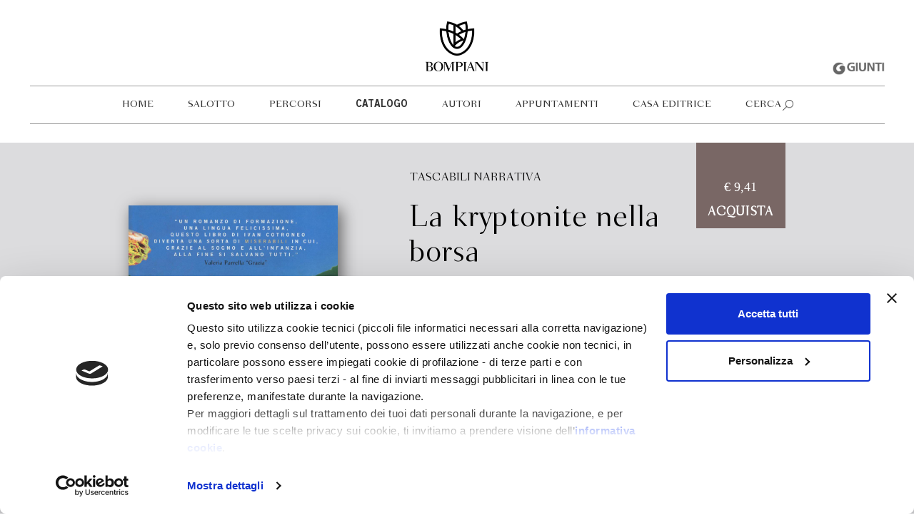

--- FILE ---
content_type: text/html; charset=UTF-8
request_url: https://www.bompiani.it/catalogo/la-kryptonite-nella-borsa-9788845267352
body_size: 5409
content:
<!DOCTYPE html>
<html lang="it">
    <head>
        <!-- CookieBot -->
        <script data-cookieconsent="ignore">
            window.dataLayer = window.dataLayer || [];
            function gtag() {
            dataLayer.push(arguments);
            }
            gtag("consent", "default", {
            ad_storage: "denied",
            analytics_storage: "denied",
            functionality_storage: "denied",
            personalization_storage: "denied",
            security_storage: "granted",
            wait_for_update: 2000,
            });
            gtag("set", "ads_data_redaction", true);
        </script>
        <script id="Cookiebot" src="https://consent.cookiebot.com/uc.js"; data-cbid="f4fe3e0d-d060-434e-a3fd-0ea30413e9e2" data-blockingmode="auto" type="text/javascript"></script>
        <!-- Google Tag Manager -->
        <script data-cookieconsent="ignore">
            (function(w,d,s,l,i){w[l]=w[l]||[];w[l].push({'gtm.start':
            new Date().getTime(),event:'gtm.js'});var f=d.getElementsByTagName(s)[0],
            j=d.createElement(s),dl=l!='dataLayer'?'&l='+l:'';j.async=true;j.src=
            'https://www.googletagmanager.com/gtm.js?id='+i+dl;f.parentNode.insertBefore(j,f);
            })(window,document,'script','dataLayer','GTM-NQRF2KF');
        </script>
        <!-- End Google Tag Manager -->
        
        <meta charset="utf-8">
        <meta http-equiv="X-UA-Compatible" content="IE=edge">
        <meta name="viewport" content="width=device-width, initial-scale=1">
        
                    <title>La kryptonite nella borsa - Bompiani</title> 
                <meta name="description"	content="Il sito ufficiale della casa editrice Bompiani: le novità in uscita, il catalogo, approfondimenti e appuntamenti con gli autori.">
		<meta name="keywords"	content="Bompiani,Libri"> 
        <meta name="facebook-domain-verification" content="b4h5vs9t99014oe5c39pjmlikm6c5t" />

        
                    <meta name="mnwebtags" content="bomp200,bomp130,gw210" />
        
        <link rel="shortcut icon" href="/favicon_bompiani.ico" type="image/x-icon">

        
		<meta property="og:type"			content="website">
		<meta property="og:site_name"		content="Bompiani Editore">
		<meta property="og:url" 			content="http://www.bompiani.it/catalogo/la-kryptonite-nella-borsa-9788845267352">
		<meta property="og:title"			content="La kryptonite nella borsa - Bompiani">
		<meta property="og:description"		content="Il sito ufficiale della casa editrice Bompiani: le novità in uscita, il catalogo, approfondimenti e appuntamenti con gli autori.">
        		<meta property="og:image"			content="https://dbtitoli.giunti.it/api/media/image/getImage?cm=B01945&amp;size=medium&amp;type=P">        
        
        
        <link rel="stylesheet" href="/assets/bompiani/css/bootstrap.css">
        <link rel="stylesheet" href="/assets/bompiani/css/style.css">

        <!-- TradeDoubler site verification 3151347 -->
    </head>
    <body>

        
                    <div class="logoGiuntiCont mobile">
    <a href="http://www.giunti.it/" title="Giunti Editore" target="_blank">
        <img src="/img/bompiani/logo_giunti_gray.png" alt="Giunti Editore" class="logoGiunti">
    </a>
</div>

<div class="fixedMenuClearfix"></div>

<div class="container-fluid headerLogo sticky">
    <div class="container-semi-fluid logoCont  borderEffect ">
        <div class="container">
            <div class="logo">
                <a href="/">
                    <img src="/img/bompiani/logo.png" alt="Bompiani Editore" class="bigLogo">
                    <img src="/img/bompiani/logo_square.png" alt="Bompiani Editore" class="smallLogo">
                </a>
            </div>

            <div class="mobileToggle">
                <span class="line"></span>
                <span class="line"></span>
                <span class="line"></span>
            </div>
        </div>
        <div class="logoGiuntiCont desktop">
            <a href="http://www.giunti.it/" title="Giunti Editore" target="_blank">
                <img src="/img/bompiani/logo_giunti_gray.png" alt="Giunti Editore" class="logoGiunti">
            </a>
        </div>
    </div>
</div>

<div class="container-fluid navCount">
    <div class="container-semi-fluid">
        <div class="container">
            <nav class="navbar headerMenu">
                <ul class="nav navbar-nav">
                    
                                                                                                                                            <li>
                                                                    <a href="/" title="Home">Home</a>
                                </li>
                                                                                                                                                    <li>
                                                                    <a href="/salotto" title="Salotto">Salotto</a>
                                </li>
                                                                                                                                                    <li>
                                                                    <a href="/percorsi" title="Percorsi">Percorsi</a>
                                </li>
                                                                                                                <li class="fatherElement">
                                    <a href="#" title="Catalogo">Catalogo</a>
                                    
                                    <ul class="dropdown">
                                                                                                                                    <li class="active">
                                                                                            <a href="/catalogo" title="Tutti i libri">Tutti i libri</a></li>
                                            </li>
                                                                                                                                    <li>
                                                                                            <a href="/temi" title="Temi">Temi</a></li>
                                            </li>
                                                                                                                                    <li>
                                                                                            <a href="/collane" title="Collane">Collane</a></li>
                                            </li>
                                                                            </ul>
                                    
                                </li>
                                                                                                                                                    <li>
                                                                    <a href="/autori" title="Autori">Autori</a>
                                </li>
                                                                                                                                                    <li>
                                                                    <a href="/appuntamenti" title="Appuntamenti">Appuntamenti</a>
                                </li>
                                                                                                                <li class="fatherElement">
                                    <a href="#" title="Casa editrice">Casa editrice</a>
                                    
                                    <ul class="dropdown">
                                                                                                                                    <li>
                                                                                            <a href="/storia-casa-editrice" title="Dal 1929: la storia">Dal 1929: la storia</a></li>
                                            </li>
                                                                                                                                    <li>
                                                                                            <a href="/il-gruppo-giunti" title="Il gruppo giunti">Il gruppo giunti</a></li>
                                            </li>
                                                                                                                                    <li>
                                                                                            <a href="/foreign-rights" title="Foreign Rights">Foreign Rights</a></li>
                                            </li>
                                                                                                                                    <li>
                                                                                            <a href="/contatti" title="Contatti">Contatti</a></li>
                                            </li>
                                                                                                                                    <li>
                                                                                            <a href="/newsletter" title="Newsletter">Newsletter</a></li>
                                            </li>
                                                                            </ul>
                                    
                                </li>
                                                                                            

                                        <li class="searchGlobalToggleOpen">
                        <a href="#" title="Cerca">Cerca</a></li>
                    </li>
                </ul>
            </nav>
        </div>
    </div>
</div>

<div class="searchGlobalOverlay"></div>
<div class="searchGlobalCont">
    <div class="container">
        
        <form method="GET" action="https://www.bompiani.it/search" accept-charset="UTF-8" class="form-horizontal" id="globalSearchForm">
            <div class="globalSearchSubmit"></div>
            <div class="searchGlobal">
                <div class="globalSearchInput">
                    <input placeholder="Cerca nel sito" minlength="4" name="q" type="text">
                </div>
            </div>
        </form>
        
        <div class="searchGlobalToggleClose"></div>
    </div>
</div>

<div class="clearfix headerMenu  smaller "></div>
                

        
            <div class="bookDetail" itemscope itemtype="http://schema.org/Book">
        
        <div class="container-fluid">
            <div class="container">

                <div class="row">
                    <div class="col-md-12">
                        <div class="col-md-4 col-sm-12 leftColumn">
                            <div class="row">
                                                                     <div class="col-sm-8 col-xs-8 hidden-md hidden-lg">
                                        <h3 itemprop="genre">Narrativa</h3>
                                    </div>
                                
                                <div class="col-md-12 col-sm-4 col-xs-4">
                                    <h1>  &nbsp;  </h1>
                                </div>
                            </div>

                            <div class="col-md-12 col-md-offset-0 col-sm-6 col-sm-offset-3 col-xs-8 col-xs-offset-2">
                                <div class="row">
                                    <div class="coverCarosel">
                                                                                    <div><img src="https://dbtitoli.giunti.it/api/media/image/getImage?cm=B01945&amp;type=P" alt="La kryptonite nella borsa" class="img-responsive" width="100%" itemprop="image"></div>
                                                                                    <div><img src="/img/bompiani/book_placeholder.jpeg" alt="La kryptonite nella borsa" class="img-responsive" width="100%" itemprop="image"></div>
                                                                            </div>

                                    <div class="clearfix"></div>

                                                                    </div>
                            </div>

                            <div class="clearfix hidden-md hidden-lg"></div>

                                                    </div>

                        <div class="col-md-offset-1 col-md-5 col-sm-12 centerColumn">
                                                            <h3 class="hidden-sm hidden-xs" itemprop="bookEdition">
                                    <a href="https://www.bompiani.it/collane/tascabili_narrativa-6">Tascabili Narrativa<a/>
                                </h3>
                                                        <h1 itemprop="name">La kryptonite nella borsa</h1>
                                                            <h2 itemprop="author"><a href="https://www.bompiani.it/autori/ivan-cotroneo-11795">Ivan Cotroneo</a></h2>
                            
                            <p class="hidden-sm hidden-xs" itemprop="description">
                                Peppino ha sette anni, e vive in quella che oggi verrebbe definita una famiglia disfunzionale. Ma siccome siamo a Napoli, nel 1973, la sua agli occhi del mondo è solo una famiglia un po' scombinata. Quando la madre Rosaria va in depressione dopo avere scoperto che il marito la tradisce usando come alcova la Fiat 850 azzurro avion, Peppino viene adottato dai suoi zii ventenni che lo conducono in giro per la Swingin' Naples, tra feste in scantinati, collettivi femministi, comunità greche che ballano in piazza, molte nudità, sigarette di contrabbando, qualche acido e parecchio alcool. La nonna Carmela, sarta specializzata, cuce pantaloni a zampa d'elefante e accorcia minigonne, il nonno Pasquale alleva in casa una nidiata di pulcini che sottopone a torture d'amore, mentre Gennaro, che crede di essere Superman e va in giro con una mantellina rosa da parrucchiere sulle spalle, è ossessionato dalla kryptonite e cerca di fermare gli autobus in corsa verso piazza Municipio. E in questa strana famiglia che Peppino supera la sua linea d'ombra in versione psichedelica e impara a volare. Dopo il realismo crudele di "il re del mondo" e l'apoteosi romantica di "Cronaca di un disamore", Ivan Cotroneo porta i suoi lettori in un mondo colorato e imprevedibile. Un romanzo divertente e commovente che racconta i drammi, le avventure, e soprattutto il ridicolo di una famiglia speciale.
                            </p>
                        </div>

                        <div class="row hidden-md hidden-lg">
                            <a href="https://b37phxx2rfd34rpb43u4s4ty6q0aozcf.lambda-url.eu-central-1.on.aws?cm=B01945" target="_blank">
                                <div class="priceCatalog">
                                    
                                    <p style="font-family: 'TG'; margin-bottom: 10px; margin-top: 10px;">€ 9,41</p>
                                    <p style="font-family: 'BomfieldNewLight'; font-weight: bold;">acquista</p>
                                </div>
                            </a>
                        </div>

                        
                        <div class="mobileDescrtiption hidden-md hidden-lg">
                            <p itemprop="description">Peppino ha sette anni, e vive in quella che oggi verrebbe definita una famiglia disfunzionale. Ma siccome siamo a Napoli, nel 1973, la sua agli occhi del mondo è solo una famiglia un po' scombinata. Quando la madre Rosaria va in depressione dopo avere scoperto che il marito la tradisce usando come alcova la Fiat 850 azzurro avion, Peppino viene adottato dai suoi zii ventenni che lo conducono in giro per la Swingin' Naples, tra feste in scantinati, collettivi femministi, comunità greche che ballano in piazza, molte nudità, sigarette di contrabbando, qualche acido e parecchio alcool. La nonna Carmela, sarta specializzata, cuce pantaloni a zampa d'elefante e accorcia minigonne, il nonno Pasquale alleva in casa una nidiata di pulcini che sottopone a torture d'amore, mentre Gennaro, che crede di essere Superman e va in giro con una mantellina rosa da parrucchiere sulle spalle, è ossessionato dalla kryptonite e cerca di fermare gli autobus in corsa verso piazza Municipio. E in questa strana famiglia che Peppino supera la sua linea d'ombra in versione psichedelica e impara a volare. Dopo il realismo crudele di "il re del mondo" e l'apoteosi romantica di "Cronaca di un disamore", Ivan Cotroneo porta i suoi lettori in un mondo colorato e imprevedibile. Un romanzo divertente e commovente che racconta i drammi, le avventure, e soprattutto il ridicolo di una famiglia speciale.</p>
                        </div>
                        <p class="openMobileDescrtiption hidden-md hidden-lg">
                            Leggi di più
                        </p>

                        <div class="col-md-2 col-sm-12 hidden-sm hidden-xs">

                            <a href="https://b37phxx2rfd34rpb43u4s4ty6q0aozcf.lambda-url.eu-central-1.on.aws?cm=B01945" target="_blank">
                                <div class="priceCatalog" style="padding-top: 40px;">
                                    
                                    <p style="font-family: 'TG'; margin-bottom: 10px; margin-top: 10px;">€ 9,41</p>
                                    <p style="font-family: 'BomfieldNewLight'; font-weight: bold;">acquista</p>
                                </div>
                            </a>
                        </div>
                    </div>
                </div>

                <div class="infoBox hidden-sm hidden-xs">
                    <div class="col-md-4 negativeMargin">
                        <div class="col-md-4 left">
                                                            Formato<br>
                                                        Legatura<br>
                            Pagine<br>
                        </div>
                        <div class="col-md-8 right">
                                                            132.0 x 200.0<br>
                                                        <span itemprop="bookFormat"></span></span><br>
                            <span itemprop="numberOfPages"></span><br>
                        </div>
                    </div>

                    <div class="col-md-4">
                        <div class="col-md-5 left">
                            In libreria da<br>
                             Ebook <br>
                            <!-- Audiolibro --> <br>
                        </div>
                        <div class="col-md-7 right">
                            <span itemprop="dateCreated">Ottobre 2011</span><br>
                             <a href="https://b37phxx2rfd34rpb43u4s4ty6q0aozcf.lambda-url.eu-central-1.on.aws?cm=B01945" target="_blank"> Disponibile </a> <br>
                            <!-- Non disponibile --> <br>
                        </div>
                    </div>
                    <div class="col-md-4">
                        <div class="col-md-4 left">
                            Isbn<br>
                                                    </div>
                        <div class="col-md-7 right">
                            <span itemprop="isbn">9788845267352</span><br>
                                                    </div>
                                                    <div class="col-md-3 right download  hidden-sm hidden-xs">
                                <a href="https://www.bompiani.it/cover/B01945">
                                    <img src="/img/bompiani/download.png" alt="download" width="30">
                                    cover
                                </a>
                            </div>
                                            </div>
                </div>

                <div class="infoBox hidden-md hidden-lg">
                    <table style="width:100%">
                        <tr>
                            <th>Formato</th>
                            <td>132.0 x 200.0</td>
                        </tr>
                         <tr>
                            <th>Legatura</th>
                            <td itemprop="bookFormat"></td>
                        </tr>
                         <tr>
                            <th>Pagine</th>
                            <td itemprop="numberOfPages"></td>
                        </tr>
                         <tr>
                            <th>In libreria da</th>
                            <td itemprop="dateCreated">Ottobre 2011</td>
                        </tr>
                                                <tr>
                            <th>Ebook</th>
                            <td> <a href="https://b37phxx2rfd34rpb43u4s4ty6q0aozcf.lambda-url.eu-central-1.on.aws?cm=B01945" target="_blank">Disponibile</a></td>
                        </tr>
                                                
                        <tr>
                            <th>Isbn</th>
                            <td itemprop="isbn">9788845267352</td>
                        </tr>
                                            </table>
                </div>

                            </div>
        </div>
        

                                                        
                    <div class="container-fluid shadowAuthor" itemscope itemtype="http://schema.org/Person">
                        <div class="container">
                            <div class="author">
                                
                                <div class="col-md-9 col-sm-8 col-xs-8">
                                    <div class="authorBoxContRight">
                                    <h2 itemscope="name">Ivan Cotroneo</h2>
                                    <span class="hidden-sm hidden-xs">
                                        <p itemprop="description">
                                            Ivan Cotroneo, nato a Napoli nel 1968, ha pubblicato per Bompiani La kryptonite nella borsa, Cronaca di un disamore, Il re del mondo e Un bacio. Per il cinema, oltre ad aver diretto l’adattamento cinematografico di La kryptonite nella borsa, ha collaborato alla scrittura di film con registi come Ferzan Ozpetek (Mine vaganti), Renato de Maria (Paz e La prima linea), Maria Sole Tognazzi (L’uomo che ama, Viaggio sola e Io e lei), Riccardo Milani (Piano, solo), Luca Guadagnino (Io sono l’amore). Ha scritto diverse serie televisive, tra le quali Tutti pazzi per amore, Una grande famiglia e È arrivata la felicità. Ha ideato, scritto e diretto la serie Una mamma imperfetta. È il traduttore per l’Italia delle opere di Michael Cunningham e Hanif Kureishi.
                                        </p>
                                        <a href="https://www.bompiani.it/autori/ivan-cotroneo-11795">Scopri di più</a>
                                    </span>

                                    </div>
                                </div>

                                <div class="col-sm-12 col-xs-12 hidden-md hidden-lg">
                                    <div class="authorBoxContRight">
                                    <p itemprop="description">
                                        Ivan Cotroneo, nato a Napoli nel 1968, ha pubblicato per Bompiani La kryptonite nella borsa, Cronaca di un disamore, Il re del mondo e Un bacio. Per il cinema, oltre ad aver diretto l’adattamento cinematografico di La kryptonite nella borsa, ha collaborato alla scrittura di film con registi come Ferzan Ozpetek (Mine vaganti), Renato de Maria (Paz e La prima linea), Maria Sole Tognazzi (L’uomo che ama, Viaggio sola e Io e lei), Riccardo Milani (Piano, solo), Luca Guadagnino (Io sono l’amore). Ha scritto diverse serie televisive, tra le quali Tutti pazzi per amore, Una grande famiglia e È arrivata la felicità. Ha ideato, scritto e diretto la serie Una mamma imperfetta. È il traduttore per l’Italia delle opere di Michael Cunningham e Hanif Kureishi.
                                    </p>
                                    <a href="https://www.bompiani.it/autori/ivan-cotroneo-11795">Scopri di più</a>
                                    </div>
                                </div>
                            </div>
                        </div>
                    </div>
                    
                                    
        
        
        

        
            
        
        
        
    </div>
        

        
        <div class="socialMobile col-xs-12 hidden-md hidden-lg">
    <div class="socialIcons">
        <a href="https://www.facebook.com/LibriBompiani/" target="_blank">
            <i class="fa fa-facebook-square" aria-hidden="true"></i>
        </a>
        <a href="https://www.instagram.com/libribompiani/" target="_blank">
            <i class="fa fa-instagram" aria-hidden="true"></i>
        </a>
        <a href="https://twitter.com/libribompiani" target="_blank">
            <i class="fa fa-twitter-square" aria-hidden="true"></i>
        </a>
    </div>
</div> 

<div class="container-fluid footerCount">
    <footer class="container">
        <div class="col-md-3">
            <p>
                Bompiani è un marchio <br>
                Giunti Editore<br>
                <br><br> 
                
                
                <span>Sede operativa</span><br>
                Via Bolognese 165,<br>
                50139 Firenze
                <br><br>

                <span>Sede legale</span><br>
                Via G.B.Pirelli 30,<br>
                20124 Milano
                <br><br>
            </p>
        </div>

        <div class="col-md-4">
            <p>
                <span>
                    <i class="fa fa-copyright" aria-hidden="true"></i>
                    2026 Giunti Editore
                    <br><br>
                    
                    
                    <br>
                    P.Iva 03314600481 
                    <br>
                    Codice fiscale 8009810484
                    <br>
                    Numero d'iscrizione al Registro Imprese di Milano
                    REA 1327444
                    
                    <br class="hidden-xs hidden-sm"><br class="hidden-xs hidden-sm">
                    
                    <a href="/privacy" target="_blank">
                        Informativa sulla privacy
                    </a>
                    <br>
                    <a href="/cookie-policy" target="_blank">
                        Cookie Policy
                    </a>
                    <br>
                    <a href="/contatti" target="_blank">
                        Contatti
                    </a>
                    <br>
                    <a href="/regolamenti-e-concorsi" target="_blank">
                        Regolamenti e concorsi
                    </a>
                </span>
            </p>
        </div>
        
        <div class="col-md-3  col-md-offset-2 hidden-sm hidden-xs">
            <div class="socialIcons">
                <a href="https://www.facebook.com/LibriBompiani/" target="_blank">
                    <i class="fa fa-facebook-square" aria-hidden="true"></i>
                </a>
                <a href="https://www.instagram.com/libribompiani/" target="_blank">
                    <i class="fa fa-instagram" aria-hidden="true"></i>
                </a>
                <a href="https://twitter.com/libribompiani" target="_blank">
                    <i class="fa fa-twitter-square" aria-hidden="true"></i>
                </a>
            </div>
        </div>
        
    </footer>
</div>
        

        
                

        
        <script src="/assets/bompiani/js/scripts.js"  data-cookieconsent="ignore"></script>

        <!-- Google Tag Manager (noscript) -->
        <noscript><iframe src="https://www.googletagmanager.com/ns.html?id=GTM-NQRF2KF"
        height="0" width="0" style="display:none;visibility:hidden"></iframe></noscript>
        <!-- End Google Tag Manager (noscript) -->

    </body>
</html>
